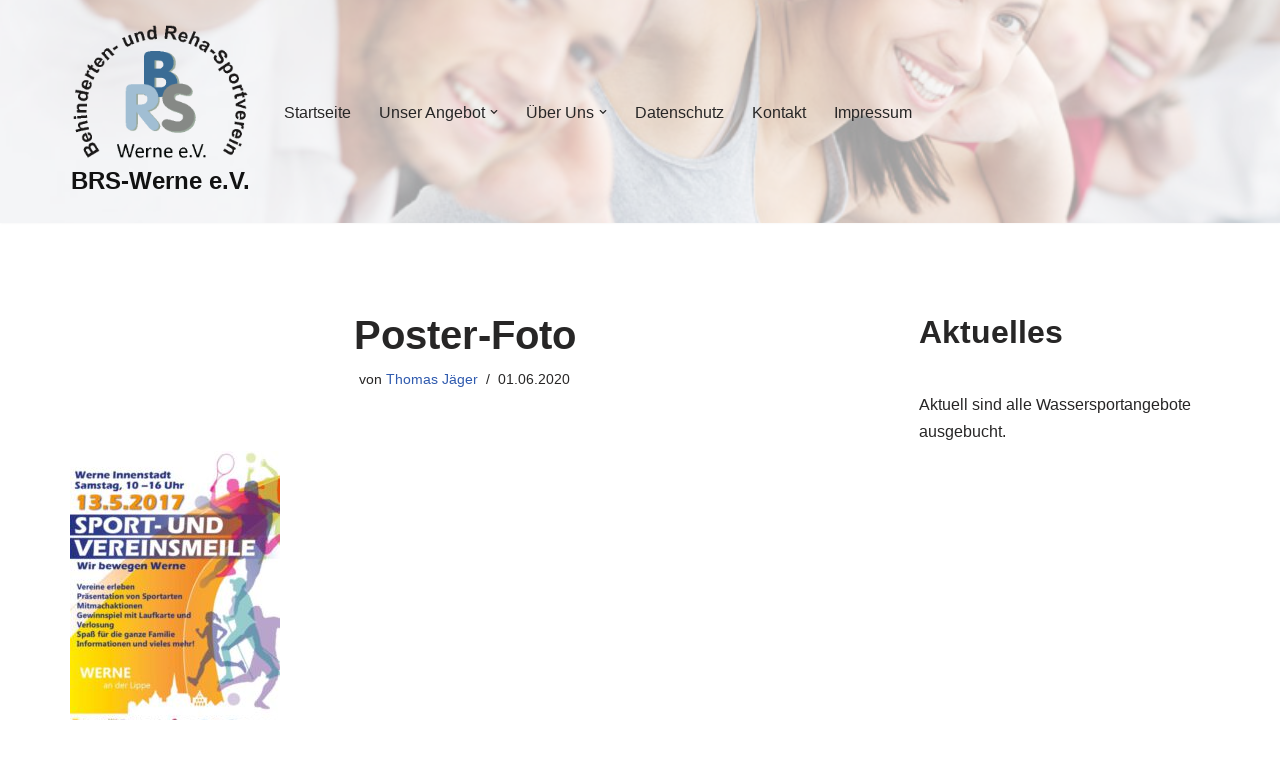

--- FILE ---
content_type: text/html; charset=UTF-8
request_url: https://brs-werne.de/poster-foto/
body_size: 13519
content:
<!DOCTYPE html>
<html dir="ltr" lang="de" prefix="og: https://ogp.me/ns#">

<head>
	
	<meta charset="UTF-8">
	<meta name="viewport" content="width=device-width, initial-scale=1, minimum-scale=1">
	<link rel="profile" href="http://gmpg.org/xfn/11">
		<title>Poster-Foto | BRS-Werne e.V.</title>
	<style>img:is([sizes="auto" i], [sizes^="auto," i]) { contain-intrinsic-size: 3000px 1500px }</style>
	
		<!-- All in One SEO 4.8.5 - aioseo.com -->
	<meta name="robots" content="max-image-preview:large" />
	<meta name="author" content="Thomas Jäger"/>
	<link rel="canonical" href="https://brs-werne.de/poster-foto/" />
	<meta name="generator" content="All in One SEO (AIOSEO) 4.8.5" />
		<meta property="og:locale" content="de_DE" />
		<meta property="og:site_name" content="BRS-Werne e.V. | Behinderten- und Reha-Sportverein Werne" />
		<meta property="og:type" content="article" />
		<meta property="og:title" content="Poster-Foto | BRS-Werne e.V." />
		<meta property="og:url" content="https://brs-werne.de/poster-foto/" />
		<meta property="article:published_time" content="2020-06-01T12:08:08+00:00" />
		<meta property="article:modified_time" content="2020-06-01T12:08:08+00:00" />
		<meta name="twitter:card" content="summary" />
		<meta name="twitter:title" content="Poster-Foto | BRS-Werne e.V." />
		<script type="application/ld+json" class="aioseo-schema">
			{"@context":"https:\/\/schema.org","@graph":[{"@type":"BreadcrumbList","@id":"https:\/\/brs-werne.de\/poster-foto\/#breadcrumblist","itemListElement":[{"@type":"ListItem","@id":"https:\/\/brs-werne.de#listItem","position":1,"name":"Home","item":"https:\/\/brs-werne.de","nextItem":{"@type":"ListItem","@id":"https:\/\/brs-werne.de\/poster-foto\/#listItem","name":"Poster-Foto"}},{"@type":"ListItem","@id":"https:\/\/brs-werne.de\/poster-foto\/#listItem","position":2,"name":"Poster-Foto","previousItem":{"@type":"ListItem","@id":"https:\/\/brs-werne.de#listItem","name":"Home"}}]},{"@type":"ItemPage","@id":"https:\/\/brs-werne.de\/poster-foto\/#itempage","url":"https:\/\/brs-werne.de\/poster-foto\/","name":"Poster-Foto | BRS-Werne e.V.","inLanguage":"de-DE","isPartOf":{"@id":"https:\/\/brs-werne.de\/#website"},"breadcrumb":{"@id":"https:\/\/brs-werne.de\/poster-foto\/#breadcrumblist"},"author":{"@id":"https:\/\/brs-werne.de\/author\/thomas\/#author"},"creator":{"@id":"https:\/\/brs-werne.de\/author\/thomas\/#author"},"datePublished":"2020-06-01T12:08:08+02:00","dateModified":"2020-06-01T12:08:08+02:00"},{"@type":"Organization","@id":"https:\/\/brs-werne.de\/#organization","name":"BRS-Werne e.V.","description":"Behinderten- und Reha-Sportverein Werne","url":"https:\/\/brs-werne.de\/"},{"@type":"Person","@id":"https:\/\/brs-werne.de\/author\/thomas\/#author","url":"https:\/\/brs-werne.de\/author\/thomas\/","name":"Thomas J\u00e4ger","image":{"@type":"ImageObject","@id":"https:\/\/brs-werne.de\/poster-foto\/#authorImage","url":"https:\/\/secure.gravatar.com\/avatar\/1ba9cc71c317fef7feb9652c32f27a10?s=96&d=mm&r=g","width":96,"height":96,"caption":"Thomas J\u00e4ger"}},{"@type":"WebSite","@id":"https:\/\/brs-werne.de\/#website","url":"https:\/\/brs-werne.de\/","name":"BRS-Werne e.V.","description":"Behinderten- und Reha-Sportverein Werne","inLanguage":"de-DE","publisher":{"@id":"https:\/\/brs-werne.de\/#organization"}}]}
		</script>
		<!-- All in One SEO -->

<link rel='dns-prefetch' href='//stats.wp.com' />
<link rel="alternate" type="application/rss+xml" title="BRS-Werne e.V. &raquo; Feed" href="https://brs-werne.de/feed/" />
<script>
window._wpemojiSettings = {"baseUrl":"https:\/\/s.w.org\/images\/core\/emoji\/15.0.3\/72x72\/","ext":".png","svgUrl":"https:\/\/s.w.org\/images\/core\/emoji\/15.0.3\/svg\/","svgExt":".svg","source":{"concatemoji":"https:\/\/brs-werne.de\/wp-includes\/js\/wp-emoji-release.min.js?ver=6.7.4"}};
/*! This file is auto-generated */
!function(i,n){var o,s,e;function c(e){try{var t={supportTests:e,timestamp:(new Date).valueOf()};sessionStorage.setItem(o,JSON.stringify(t))}catch(e){}}function p(e,t,n){e.clearRect(0,0,e.canvas.width,e.canvas.height),e.fillText(t,0,0);var t=new Uint32Array(e.getImageData(0,0,e.canvas.width,e.canvas.height).data),r=(e.clearRect(0,0,e.canvas.width,e.canvas.height),e.fillText(n,0,0),new Uint32Array(e.getImageData(0,0,e.canvas.width,e.canvas.height).data));return t.every(function(e,t){return e===r[t]})}function u(e,t,n){switch(t){case"flag":return n(e,"\ud83c\udff3\ufe0f\u200d\u26a7\ufe0f","\ud83c\udff3\ufe0f\u200b\u26a7\ufe0f")?!1:!n(e,"\ud83c\uddfa\ud83c\uddf3","\ud83c\uddfa\u200b\ud83c\uddf3")&&!n(e,"\ud83c\udff4\udb40\udc67\udb40\udc62\udb40\udc65\udb40\udc6e\udb40\udc67\udb40\udc7f","\ud83c\udff4\u200b\udb40\udc67\u200b\udb40\udc62\u200b\udb40\udc65\u200b\udb40\udc6e\u200b\udb40\udc67\u200b\udb40\udc7f");case"emoji":return!n(e,"\ud83d\udc26\u200d\u2b1b","\ud83d\udc26\u200b\u2b1b")}return!1}function f(e,t,n){var r="undefined"!=typeof WorkerGlobalScope&&self instanceof WorkerGlobalScope?new OffscreenCanvas(300,150):i.createElement("canvas"),a=r.getContext("2d",{willReadFrequently:!0}),o=(a.textBaseline="top",a.font="600 32px Arial",{});return e.forEach(function(e){o[e]=t(a,e,n)}),o}function t(e){var t=i.createElement("script");t.src=e,t.defer=!0,i.head.appendChild(t)}"undefined"!=typeof Promise&&(o="wpEmojiSettingsSupports",s=["flag","emoji"],n.supports={everything:!0,everythingExceptFlag:!0},e=new Promise(function(e){i.addEventListener("DOMContentLoaded",e,{once:!0})}),new Promise(function(t){var n=function(){try{var e=JSON.parse(sessionStorage.getItem(o));if("object"==typeof e&&"number"==typeof e.timestamp&&(new Date).valueOf()<e.timestamp+604800&&"object"==typeof e.supportTests)return e.supportTests}catch(e){}return null}();if(!n){if("undefined"!=typeof Worker&&"undefined"!=typeof OffscreenCanvas&&"undefined"!=typeof URL&&URL.createObjectURL&&"undefined"!=typeof Blob)try{var e="postMessage("+f.toString()+"("+[JSON.stringify(s),u.toString(),p.toString()].join(",")+"));",r=new Blob([e],{type:"text/javascript"}),a=new Worker(URL.createObjectURL(r),{name:"wpTestEmojiSupports"});return void(a.onmessage=function(e){c(n=e.data),a.terminate(),t(n)})}catch(e){}c(n=f(s,u,p))}t(n)}).then(function(e){for(var t in e)n.supports[t]=e[t],n.supports.everything=n.supports.everything&&n.supports[t],"flag"!==t&&(n.supports.everythingExceptFlag=n.supports.everythingExceptFlag&&n.supports[t]);n.supports.everythingExceptFlag=n.supports.everythingExceptFlag&&!n.supports.flag,n.DOMReady=!1,n.readyCallback=function(){n.DOMReady=!0}}).then(function(){return e}).then(function(){var e;n.supports.everything||(n.readyCallback(),(e=n.source||{}).concatemoji?t(e.concatemoji):e.wpemoji&&e.twemoji&&(t(e.twemoji),t(e.wpemoji)))}))}((window,document),window._wpemojiSettings);
</script>
<style id='wp-emoji-styles-inline-css'>

	img.wp-smiley, img.emoji {
		display: inline !important;
		border: none !important;
		box-shadow: none !important;
		height: 1em !important;
		width: 1em !important;
		margin: 0 0.07em !important;
		vertical-align: -0.1em !important;
		background: none !important;
		padding: 0 !important;
	}
</style>
<link rel='stylesheet' id='wp-block-library-css' href='https://brs-werne.de/wp-includes/css/dist/block-library/style.min.css?ver=6.7.4' media='all' />
<link rel='stylesheet' id='mediaelement-css' href='https://brs-werne.de/wp-includes/js/mediaelement/mediaelementplayer-legacy.min.css?ver=4.2.17' media='all' />
<link rel='stylesheet' id='wp-mediaelement-css' href='https://brs-werne.de/wp-includes/js/mediaelement/wp-mediaelement.min.css?ver=6.7.4' media='all' />
<style id='jetpack-sharing-buttons-style-inline-css'>
.jetpack-sharing-buttons__services-list{display:flex;flex-direction:row;flex-wrap:wrap;gap:0;list-style-type:none;margin:5px;padding:0}.jetpack-sharing-buttons__services-list.has-small-icon-size{font-size:12px}.jetpack-sharing-buttons__services-list.has-normal-icon-size{font-size:16px}.jetpack-sharing-buttons__services-list.has-large-icon-size{font-size:24px}.jetpack-sharing-buttons__services-list.has-huge-icon-size{font-size:36px}@media print{.jetpack-sharing-buttons__services-list{display:none!important}}.editor-styles-wrapper .wp-block-jetpack-sharing-buttons{gap:0;padding-inline-start:0}ul.jetpack-sharing-buttons__services-list.has-background{padding:1.25em 2.375em}
</style>
<style id='classic-theme-styles-inline-css'>
/*! This file is auto-generated */
.wp-block-button__link{color:#fff;background-color:#32373c;border-radius:9999px;box-shadow:none;text-decoration:none;padding:calc(.667em + 2px) calc(1.333em + 2px);font-size:1.125em}.wp-block-file__button{background:#32373c;color:#fff;text-decoration:none}
</style>
<style id='global-styles-inline-css'>
:root{--wp--preset--aspect-ratio--square: 1;--wp--preset--aspect-ratio--4-3: 4/3;--wp--preset--aspect-ratio--3-4: 3/4;--wp--preset--aspect-ratio--3-2: 3/2;--wp--preset--aspect-ratio--2-3: 2/3;--wp--preset--aspect-ratio--16-9: 16/9;--wp--preset--aspect-ratio--9-16: 9/16;--wp--preset--color--black: #000000;--wp--preset--color--cyan-bluish-gray: #abb8c3;--wp--preset--color--white: #ffffff;--wp--preset--color--pale-pink: #f78da7;--wp--preset--color--vivid-red: #cf2e2e;--wp--preset--color--luminous-vivid-orange: #ff6900;--wp--preset--color--luminous-vivid-amber: #fcb900;--wp--preset--color--light-green-cyan: #7bdcb5;--wp--preset--color--vivid-green-cyan: #00d084;--wp--preset--color--pale-cyan-blue: #8ed1fc;--wp--preset--color--vivid-cyan-blue: #0693e3;--wp--preset--color--vivid-purple: #9b51e0;--wp--preset--color--neve-link-color: var(--nv-primary-accent);--wp--preset--color--neve-link-hover-color: var(--nv-secondary-accent);--wp--preset--color--nv-site-bg: var(--nv-site-bg);--wp--preset--color--nv-light-bg: var(--nv-light-bg);--wp--preset--color--nv-dark-bg: var(--nv-dark-bg);--wp--preset--color--neve-text-color: var(--nv-text-color);--wp--preset--color--nv-text-dark-bg: var(--nv-text-dark-bg);--wp--preset--color--nv-c-1: var(--nv-c-1);--wp--preset--color--nv-c-2: var(--nv-c-2);--wp--preset--gradient--vivid-cyan-blue-to-vivid-purple: linear-gradient(135deg,rgba(6,147,227,1) 0%,rgb(155,81,224) 100%);--wp--preset--gradient--light-green-cyan-to-vivid-green-cyan: linear-gradient(135deg,rgb(122,220,180) 0%,rgb(0,208,130) 100%);--wp--preset--gradient--luminous-vivid-amber-to-luminous-vivid-orange: linear-gradient(135deg,rgba(252,185,0,1) 0%,rgba(255,105,0,1) 100%);--wp--preset--gradient--luminous-vivid-orange-to-vivid-red: linear-gradient(135deg,rgba(255,105,0,1) 0%,rgb(207,46,46) 100%);--wp--preset--gradient--very-light-gray-to-cyan-bluish-gray: linear-gradient(135deg,rgb(238,238,238) 0%,rgb(169,184,195) 100%);--wp--preset--gradient--cool-to-warm-spectrum: linear-gradient(135deg,rgb(74,234,220) 0%,rgb(151,120,209) 20%,rgb(207,42,186) 40%,rgb(238,44,130) 60%,rgb(251,105,98) 80%,rgb(254,248,76) 100%);--wp--preset--gradient--blush-light-purple: linear-gradient(135deg,rgb(255,206,236) 0%,rgb(152,150,240) 100%);--wp--preset--gradient--blush-bordeaux: linear-gradient(135deg,rgb(254,205,165) 0%,rgb(254,45,45) 50%,rgb(107,0,62) 100%);--wp--preset--gradient--luminous-dusk: linear-gradient(135deg,rgb(255,203,112) 0%,rgb(199,81,192) 50%,rgb(65,88,208) 100%);--wp--preset--gradient--pale-ocean: linear-gradient(135deg,rgb(255,245,203) 0%,rgb(182,227,212) 50%,rgb(51,167,181) 100%);--wp--preset--gradient--electric-grass: linear-gradient(135deg,rgb(202,248,128) 0%,rgb(113,206,126) 100%);--wp--preset--gradient--midnight: linear-gradient(135deg,rgb(2,3,129) 0%,rgb(40,116,252) 100%);--wp--preset--font-size--small: 13px;--wp--preset--font-size--medium: 20px;--wp--preset--font-size--large: 36px;--wp--preset--font-size--x-large: 42px;--wp--preset--spacing--20: 0.44rem;--wp--preset--spacing--30: 0.67rem;--wp--preset--spacing--40: 1rem;--wp--preset--spacing--50: 1.5rem;--wp--preset--spacing--60: 2.25rem;--wp--preset--spacing--70: 3.38rem;--wp--preset--spacing--80: 5.06rem;--wp--preset--shadow--natural: 6px 6px 9px rgba(0, 0, 0, 0.2);--wp--preset--shadow--deep: 12px 12px 50px rgba(0, 0, 0, 0.4);--wp--preset--shadow--sharp: 6px 6px 0px rgba(0, 0, 0, 0.2);--wp--preset--shadow--outlined: 6px 6px 0px -3px rgba(255, 255, 255, 1), 6px 6px rgba(0, 0, 0, 1);--wp--preset--shadow--crisp: 6px 6px 0px rgba(0, 0, 0, 1);}:where(.is-layout-flex){gap: 0.5em;}:where(.is-layout-grid){gap: 0.5em;}body .is-layout-flex{display: flex;}.is-layout-flex{flex-wrap: wrap;align-items: center;}.is-layout-flex > :is(*, div){margin: 0;}body .is-layout-grid{display: grid;}.is-layout-grid > :is(*, div){margin: 0;}:where(.wp-block-columns.is-layout-flex){gap: 2em;}:where(.wp-block-columns.is-layout-grid){gap: 2em;}:where(.wp-block-post-template.is-layout-flex){gap: 1.25em;}:where(.wp-block-post-template.is-layout-grid){gap: 1.25em;}.has-black-color{color: var(--wp--preset--color--black) !important;}.has-cyan-bluish-gray-color{color: var(--wp--preset--color--cyan-bluish-gray) !important;}.has-white-color{color: var(--wp--preset--color--white) !important;}.has-pale-pink-color{color: var(--wp--preset--color--pale-pink) !important;}.has-vivid-red-color{color: var(--wp--preset--color--vivid-red) !important;}.has-luminous-vivid-orange-color{color: var(--wp--preset--color--luminous-vivid-orange) !important;}.has-luminous-vivid-amber-color{color: var(--wp--preset--color--luminous-vivid-amber) !important;}.has-light-green-cyan-color{color: var(--wp--preset--color--light-green-cyan) !important;}.has-vivid-green-cyan-color{color: var(--wp--preset--color--vivid-green-cyan) !important;}.has-pale-cyan-blue-color{color: var(--wp--preset--color--pale-cyan-blue) !important;}.has-vivid-cyan-blue-color{color: var(--wp--preset--color--vivid-cyan-blue) !important;}.has-vivid-purple-color{color: var(--wp--preset--color--vivid-purple) !important;}.has-neve-link-color-color{color: var(--wp--preset--color--neve-link-color) !important;}.has-neve-link-hover-color-color{color: var(--wp--preset--color--neve-link-hover-color) !important;}.has-nv-site-bg-color{color: var(--wp--preset--color--nv-site-bg) !important;}.has-nv-light-bg-color{color: var(--wp--preset--color--nv-light-bg) !important;}.has-nv-dark-bg-color{color: var(--wp--preset--color--nv-dark-bg) !important;}.has-neve-text-color-color{color: var(--wp--preset--color--neve-text-color) !important;}.has-nv-text-dark-bg-color{color: var(--wp--preset--color--nv-text-dark-bg) !important;}.has-nv-c-1-color{color: var(--wp--preset--color--nv-c-1) !important;}.has-nv-c-2-color{color: var(--wp--preset--color--nv-c-2) !important;}.has-black-background-color{background-color: var(--wp--preset--color--black) !important;}.has-cyan-bluish-gray-background-color{background-color: var(--wp--preset--color--cyan-bluish-gray) !important;}.has-white-background-color{background-color: var(--wp--preset--color--white) !important;}.has-pale-pink-background-color{background-color: var(--wp--preset--color--pale-pink) !important;}.has-vivid-red-background-color{background-color: var(--wp--preset--color--vivid-red) !important;}.has-luminous-vivid-orange-background-color{background-color: var(--wp--preset--color--luminous-vivid-orange) !important;}.has-luminous-vivid-amber-background-color{background-color: var(--wp--preset--color--luminous-vivid-amber) !important;}.has-light-green-cyan-background-color{background-color: var(--wp--preset--color--light-green-cyan) !important;}.has-vivid-green-cyan-background-color{background-color: var(--wp--preset--color--vivid-green-cyan) !important;}.has-pale-cyan-blue-background-color{background-color: var(--wp--preset--color--pale-cyan-blue) !important;}.has-vivid-cyan-blue-background-color{background-color: var(--wp--preset--color--vivid-cyan-blue) !important;}.has-vivid-purple-background-color{background-color: var(--wp--preset--color--vivid-purple) !important;}.has-neve-link-color-background-color{background-color: var(--wp--preset--color--neve-link-color) !important;}.has-neve-link-hover-color-background-color{background-color: var(--wp--preset--color--neve-link-hover-color) !important;}.has-nv-site-bg-background-color{background-color: var(--wp--preset--color--nv-site-bg) !important;}.has-nv-light-bg-background-color{background-color: var(--wp--preset--color--nv-light-bg) !important;}.has-nv-dark-bg-background-color{background-color: var(--wp--preset--color--nv-dark-bg) !important;}.has-neve-text-color-background-color{background-color: var(--wp--preset--color--neve-text-color) !important;}.has-nv-text-dark-bg-background-color{background-color: var(--wp--preset--color--nv-text-dark-bg) !important;}.has-nv-c-1-background-color{background-color: var(--wp--preset--color--nv-c-1) !important;}.has-nv-c-2-background-color{background-color: var(--wp--preset--color--nv-c-2) !important;}.has-black-border-color{border-color: var(--wp--preset--color--black) !important;}.has-cyan-bluish-gray-border-color{border-color: var(--wp--preset--color--cyan-bluish-gray) !important;}.has-white-border-color{border-color: var(--wp--preset--color--white) !important;}.has-pale-pink-border-color{border-color: var(--wp--preset--color--pale-pink) !important;}.has-vivid-red-border-color{border-color: var(--wp--preset--color--vivid-red) !important;}.has-luminous-vivid-orange-border-color{border-color: var(--wp--preset--color--luminous-vivid-orange) !important;}.has-luminous-vivid-amber-border-color{border-color: var(--wp--preset--color--luminous-vivid-amber) !important;}.has-light-green-cyan-border-color{border-color: var(--wp--preset--color--light-green-cyan) !important;}.has-vivid-green-cyan-border-color{border-color: var(--wp--preset--color--vivid-green-cyan) !important;}.has-pale-cyan-blue-border-color{border-color: var(--wp--preset--color--pale-cyan-blue) !important;}.has-vivid-cyan-blue-border-color{border-color: var(--wp--preset--color--vivid-cyan-blue) !important;}.has-vivid-purple-border-color{border-color: var(--wp--preset--color--vivid-purple) !important;}.has-neve-link-color-border-color{border-color: var(--wp--preset--color--neve-link-color) !important;}.has-neve-link-hover-color-border-color{border-color: var(--wp--preset--color--neve-link-hover-color) !important;}.has-nv-site-bg-border-color{border-color: var(--wp--preset--color--nv-site-bg) !important;}.has-nv-light-bg-border-color{border-color: var(--wp--preset--color--nv-light-bg) !important;}.has-nv-dark-bg-border-color{border-color: var(--wp--preset--color--nv-dark-bg) !important;}.has-neve-text-color-border-color{border-color: var(--wp--preset--color--neve-text-color) !important;}.has-nv-text-dark-bg-border-color{border-color: var(--wp--preset--color--nv-text-dark-bg) !important;}.has-nv-c-1-border-color{border-color: var(--wp--preset--color--nv-c-1) !important;}.has-nv-c-2-border-color{border-color: var(--wp--preset--color--nv-c-2) !important;}.has-vivid-cyan-blue-to-vivid-purple-gradient-background{background: var(--wp--preset--gradient--vivid-cyan-blue-to-vivid-purple) !important;}.has-light-green-cyan-to-vivid-green-cyan-gradient-background{background: var(--wp--preset--gradient--light-green-cyan-to-vivid-green-cyan) !important;}.has-luminous-vivid-amber-to-luminous-vivid-orange-gradient-background{background: var(--wp--preset--gradient--luminous-vivid-amber-to-luminous-vivid-orange) !important;}.has-luminous-vivid-orange-to-vivid-red-gradient-background{background: var(--wp--preset--gradient--luminous-vivid-orange-to-vivid-red) !important;}.has-very-light-gray-to-cyan-bluish-gray-gradient-background{background: var(--wp--preset--gradient--very-light-gray-to-cyan-bluish-gray) !important;}.has-cool-to-warm-spectrum-gradient-background{background: var(--wp--preset--gradient--cool-to-warm-spectrum) !important;}.has-blush-light-purple-gradient-background{background: var(--wp--preset--gradient--blush-light-purple) !important;}.has-blush-bordeaux-gradient-background{background: var(--wp--preset--gradient--blush-bordeaux) !important;}.has-luminous-dusk-gradient-background{background: var(--wp--preset--gradient--luminous-dusk) !important;}.has-pale-ocean-gradient-background{background: var(--wp--preset--gradient--pale-ocean) !important;}.has-electric-grass-gradient-background{background: var(--wp--preset--gradient--electric-grass) !important;}.has-midnight-gradient-background{background: var(--wp--preset--gradient--midnight) !important;}.has-small-font-size{font-size: var(--wp--preset--font-size--small) !important;}.has-medium-font-size{font-size: var(--wp--preset--font-size--medium) !important;}.has-large-font-size{font-size: var(--wp--preset--font-size--large) !important;}.has-x-large-font-size{font-size: var(--wp--preset--font-size--x-large) !important;}
:where(.wp-block-post-template.is-layout-flex){gap: 1.25em;}:where(.wp-block-post-template.is-layout-grid){gap: 1.25em;}
:where(.wp-block-columns.is-layout-flex){gap: 2em;}:where(.wp-block-columns.is-layout-grid){gap: 2em;}
:root :where(.wp-block-pullquote){font-size: 1.5em;line-height: 1.6;}
</style>
<link rel='stylesheet' id='neve-style-css' href='https://brs-werne.de/wp-content/themes/neve/style-main-new.min.css?ver=4.1.3' media='all' />
<style id='neve-style-inline-css'>
.is-menu-sidebar .header-menu-sidebar { visibility: visible; }.is-menu-sidebar.menu_sidebar_slide_left .header-menu-sidebar { transform: translate3d(0, 0, 0); left: 0; }.is-menu-sidebar.menu_sidebar_slide_right .header-menu-sidebar { transform: translate3d(0, 0, 0); right: 0; }.is-menu-sidebar.menu_sidebar_pull_right .header-menu-sidebar, .is-menu-sidebar.menu_sidebar_pull_left .header-menu-sidebar { transform: translateX(0); }.is-menu-sidebar.menu_sidebar_dropdown .header-menu-sidebar { height: auto; }.is-menu-sidebar.menu_sidebar_dropdown .header-menu-sidebar-inner { max-height: 400px; padding: 20px 0; }.is-menu-sidebar.menu_sidebar_full_canvas .header-menu-sidebar { opacity: 1; }.header-menu-sidebar .menu-item-nav-search:not(.floating) { pointer-events: none; }.header-menu-sidebar .menu-item-nav-search .is-menu-sidebar { pointer-events: unset; }@media screen and (max-width: 960px) { .builder-item.cr .item--inner { --textalign: center; --justify: center; } }
.page .neve-main, .single:not(.single-product) .neve-main{ margin:var(--c-vspace) }
.nv-meta-list li.meta:not(:last-child):after { content:"/" }.nv-meta-list .no-mobile{
			display:none;
		}.nv-meta-list li.last::after{
			content: ""!important;
		}@media (min-width: 769px) {
			.nv-meta-list .no-mobile {
				display: inline-block;
			}
			.nv-meta-list li.last:not(:last-child)::after {
		 		content: "/" !important;
			}
		}
 .hamburger { transition-property: opacity, filter; transition-duration: 0.5s; transition-timing-function: linear; } .hamburger .hamburger-inner, .hamburger .hamburger-inner::before, .hamburger .hamburger-inner::after { background-color: currentColor; } .hamburger-box { width: 15px; height: 12px; display: inline-block; position: relative; } .hamburger-inner { display: block; top: 50%; margin-top: -1px; } .hamburger-inner, .hamburger-inner:before, .hamburger-inner:after { width: 15px; height: 2px; background-color: currentColor; border-radius: 2px; position: absolute; transition-property: transform; transition-duration: 0.5s; transition-timing-function: ease; } .hamburger-inner:before, .hamburger-inner:after { content: ""; display: block; } .hamburger-inner:before { top: -5px; } .hamburger-inner:after { bottom: -5px; } .hamburger--dots .hamburger-inner { left: 5px; } .hamburger--dots .hamburger-inner, .hamburger--dots .hamburger-inner:before, .hamburger--dots .hamburger-inner:after { width: 3px; height: 3px; border-radius: 100%; } .hamburger--dots .hamburger-inner:before, .hamburger--dots .hamburger-inner:after { transition: bottom 0.08s 0s ease-out, top 0.08s 0s ease-out, opacity 0s linear; } .is-active .hamburger--dots .hamburger-inner, .hamburger--dots.is-active .hamburger-inner { left: inherit; } .is-active .hamburger--dots .hamburger-inner, .hamburger--dots.is-active .hamburger-inner, .is-active .hamburger--dots .hamburger-inner:before, .hamburger--dots.is-active .hamburger-inner:before, .is-active .hamburger--dots .hamburger-inner:after, .hamburger--dots.is-active .hamburger-inner:after { width: 15px; border-radius: 0; height: 2px; } .is-active .hamburger--dots .hamburger-inner:before, .hamburger--dots.is-active .hamburger-inner:before, .is-active .hamburger--dots .hamburger-inner:after, .hamburger--dots.is-active .hamburger-inner:after { opacity: 0; transition: bottom 0.08s ease-out, top 0.08s ease-out, opacity 0s 0.08s linear; } .is-active .hamburger--dots .hamburger-inner:before, .hamburger--dots.is-active .hamburger-inner:before { top: 0; } .is-active .hamburger--dots .hamburger-inner:after, .hamburger--dots.is-active .hamburger-inner:after { bottom: 0; }
 :root{ --container: 748px;--postwidth:100%; --primarybtnbg: var(--nv-primary-accent); --primarybtnhoverbg: var(--nv-primary-accent); --primarybtncolor: #fff; --secondarybtncolor: var(--nv-primary-accent); --primarybtnhovercolor: #fff; --secondarybtnhovercolor: var(--nv-primary-accent);--primarybtnborderradius:3px;--secondarybtnborderradius:3px;--secondarybtnborderwidth:3px;--btnpadding:13px 15px;--primarybtnpadding:13px 15px;--secondarybtnpadding:calc(13px - 3px) calc(15px - 3px); --bodyfontfamily: Arial,Helvetica,sans-serif; --bodyfontsize: 15px; --bodylineheight: 1.6; --bodyletterspacing: 0px; --bodyfontweight: 400; --h1fontsize: 36px; --h1fontweight: 700; --h1lineheight: 1.2; --h1letterspacing: 0px; --h1texttransform: none; --h2fontsize: 28px; --h2fontweight: 700; --h2lineheight: 1.3; --h2letterspacing: 0px; --h2texttransform: none; --h3fontsize: 24px; --h3fontweight: 700; --h3lineheight: 1.4; --h3letterspacing: 0px; --h3texttransform: none; --h4fontsize: 20px; --h4fontweight: 700; --h4lineheight: 1.6; --h4letterspacing: 0px; --h4texttransform: none; --h5fontsize: 16px; --h5fontweight: 700; --h5lineheight: 1.6; --h5letterspacing: 0px; --h5texttransform: none; --h6fontsize: 14px; --h6fontweight: 700; --h6lineheight: 1.6; --h6letterspacing: 0px; --h6texttransform: none;--formfieldborderwidth:2px;--formfieldborderradius:3px; --formfieldbgcolor: var(--nv-site-bg); --formfieldbordercolor: #dddddd; --formfieldcolor: var(--nv-text-color);--formfieldpadding:10px 12px; } .nv-index-posts{ --borderradius:0px; } .single-post-container .alignfull > [class*="__inner-container"], .single-post-container .alignwide > [class*="__inner-container"]{ max-width:718px } .nv-meta-list{ --avatarsize: 20px; } .single .nv-meta-list{ --avatarsize: 20px; } .nv-is-boxed.nv-comments-wrap{ --padding:20px; } .nv-is-boxed.comment-respond{ --padding:20px; } .single:not(.single-product), .page{ --c-vspace:0 0 0 0;; } .global-styled{ --bgcolor: var(--nv-site-bg); } .header-top{ --rowbwidth:0px; --rowbcolor: var(--nv-secondary-accent); --color: var(--nv-text-color); --overlaycolor: var(--nv-site-bg);--bgimage:url("https://brs-werne.de/wp-content/uploads/2020/06/rehasport.jpg");--bgposition:50% 50%;;--bgoverlayopacity:0.62; } .header-main{ --rowbcolor: var(--nv-light-bg); --color: var(--nv-text-color);--bgimage:none;--bgposition:47% 45%;;--bgoverlayopacity:1; } .header-bottom{ --rowbcolor: var(--nv-light-bg); --color: var(--nv-text-color); --bgcolor: var(--nv-site-bg); } .header-menu-sidebar-bg{ --justify: flex-start; --textalign: left;--flexg: 1;--wrapdropdownwidth: auto; --color: var(--nv-text-color); --bgcolor: var(--nv-site-bg); } .header-menu-sidebar{ width: 360px; } .builder-item--logo{ --maxwidth: 30px; --color: var(--nv-dark-bg); --fs: 24px;--padding:10px 0;--margin:0; --textalign: left;--justify: flex-start; } .builder-item--nav-icon,.header-menu-sidebar .close-sidebar-panel .navbar-toggle{ --borderradius:0;--borderwidth:0; } .builder-item--nav-icon{ --label-margin:0 5px 0 0;;--padding:10px 15px;--margin:0; } .builder-item--primary-menu{ --hovercolor: var(--nv-secondary-accent); --hovertextcolor: var(--nv-text-color); --activecolor: var(--nv-primary-accent); --spacing: 20px; --height: 25px;--padding:0;--margin:0; --fontsize: 1em; --lineheight: 1.6; --letterspacing: 0px; --fontweight: 500; --texttransform: none; --iconsize: 1em; } .hfg-is-group.has-primary-menu .inherit-ff{ --inheritedfw: 500; } .footer-top-inner .row{ grid-template-columns:1fr 1fr 1fr; --valign: flex-start; } .footer-top{ --rowbcolor: var(--nv-light-bg); --color: var(--nv-text-color); --bgcolor: var(--nv-site-bg); } .footer-main-inner .row{ grid-template-columns:1fr 1fr 1fr; --valign: flex-start; } .footer-main{ --rowbcolor: var(--nv-light-bg); --color: var(--nv-text-color); --bgcolor: var(--nv-site-bg); } .footer-bottom-inner .row{ grid-template-columns:1fr 1fr 1fr; --valign: flex-start; } .footer-bottom{ --rowbcolor: var(--nv-light-bg); --color: var(--nv-text-dark-bg); --bgcolor: var(--nv-secondary-accent); } @media(min-width: 576px){ :root{ --container: 992px;--postwidth:50%;--btnpadding:13px 15px;--primarybtnpadding:13px 15px;--secondarybtnpadding:calc(13px - 3px) calc(15px - 3px); --bodyfontsize: 16px; --bodylineheight: 1.6; --bodyletterspacing: 0px; --h1fontsize: 38px; --h1lineheight: 1.2; --h1letterspacing: 0px; --h2fontsize: 30px; --h2lineheight: 1.2; --h2letterspacing: 0px; --h3fontsize: 26px; --h3lineheight: 1.4; --h3letterspacing: 0px; --h4fontsize: 22px; --h4lineheight: 1.5; --h4letterspacing: 0px; --h5fontsize: 18px; --h5lineheight: 1.6; --h5letterspacing: 0px; --h6fontsize: 14px; --h6lineheight: 1.6; --h6letterspacing: 0px; } .single-post-container .alignfull > [class*="__inner-container"], .single-post-container .alignwide > [class*="__inner-container"]{ max-width:962px } .nv-meta-list{ --avatarsize: 20px; } .single .nv-meta-list{ --avatarsize: 20px; } .nv-is-boxed.nv-comments-wrap{ --padding:30px; } .nv-is-boxed.comment-respond{ --padding:30px; } .single:not(.single-product), .page{ --c-vspace:0 0 0 0;; } .header-top{ --rowbwidth:0px; } .header-menu-sidebar-bg{ --justify: flex-start; --textalign: left;--flexg: 1;--wrapdropdownwidth: auto; } .header-menu-sidebar{ width: 360px; } .builder-item--logo{ --maxwidth: 120px; --fs: 24px;--padding:10px 0;--margin:0; --textalign: left;--justify: flex-start; } .builder-item--nav-icon{ --label-margin:0 5px 0 0;;--padding:10px 15px;--margin:0; } .builder-item--primary-menu{ --spacing: 20px; --height: 25px;--padding:0;--margin:0; --fontsize: 1em; --lineheight: 1.6; --letterspacing: 0px; --iconsize: 1em; } }@media(min-width: 960px){ :root{ --container: 1170px;--postwidth:100%;--btnpadding:13px 15px;--primarybtnpadding:13px 15px;--secondarybtnpadding:calc(13px - 3px) calc(15px - 3px); --bodyfontsize: 16px; --bodylineheight: 1.7; --bodyletterspacing: 0px; --h1fontsize: 40px; --h1lineheight: 1.1; --h1letterspacing: 0px; --h2fontsize: 32px; --h2lineheight: 1.2; --h2letterspacing: 0px; --h3fontsize: 28px; --h3lineheight: 1.4; --h3letterspacing: 0px; --h4fontsize: 24px; --h4lineheight: 1.5; --h4letterspacing: 0px; --h5fontsize: 20px; --h5lineheight: 1.6; --h5letterspacing: 0px; --h6fontsize: 16px; --h6lineheight: 1.6; --h6letterspacing: 0px; } body:not(.single):not(.archive):not(.blog):not(.search):not(.error404) .neve-main > .container .col, body.post-type-archive-course .neve-main > .container .col, body.post-type-archive-llms_membership .neve-main > .container .col{ max-width: 74%; } body:not(.single):not(.archive):not(.blog):not(.search):not(.error404) .nv-sidebar-wrap, body.post-type-archive-course .nv-sidebar-wrap, body.post-type-archive-llms_membership .nv-sidebar-wrap{ max-width: 26%; } .neve-main > .archive-container .nv-index-posts.col{ max-width: 70%; } .neve-main > .archive-container .nv-sidebar-wrap{ max-width: 30%; } .neve-main > .single-post-container .nv-single-post-wrap.col{ max-width: 70%; } .single-post-container .alignfull > [class*="__inner-container"], .single-post-container .alignwide > [class*="__inner-container"]{ max-width:789px } .container-fluid.single-post-container .alignfull > [class*="__inner-container"], .container-fluid.single-post-container .alignwide > [class*="__inner-container"]{ max-width:calc(70% + 15px) } .neve-main > .single-post-container .nv-sidebar-wrap{ max-width: 30%; } .nv-meta-list{ --avatarsize: 20px; } .single .nv-meta-list{ --avatarsize: 20px; } .nv-is-boxed.nv-comments-wrap{ --padding:40px; } .nv-is-boxed.comment-respond{ --padding:40px; } .single:not(.single-product), .page{ --c-vspace:30px 0 30px 0;; } .header-top{ --height:223px;--rowbwidth:0px; } .header-menu-sidebar-bg{ --justify: flex-start; --textalign: left;--flexg: 1;--wrapdropdownwidth: auto; } .header-menu-sidebar{ width: 360px; } .builder-item--logo{ --maxwidth: 180px; --fs: 24px;--padding:10px 0;--margin:0; --textalign: center;--justify: center; } .builder-item--nav-icon{ --label-margin:0 5px 0 0;;--padding:10px 15px;--margin:0; } .builder-item--primary-menu{ --spacing: 20px; --height: 25px;--padding:0;--margin:0; --fontsize: 1em; --lineheight: 1.6; --letterspacing: 0px; --iconsize: 1em; } }:root{--nv-primary-accent:#2f5aae;--nv-secondary-accent:#1eb1ed;--nv-site-bg:#ffffff;--nv-light-bg:#f4f5f7;--nv-dark-bg:#121212;--nv-text-color:#272626;--nv-text-dark-bg:#ffffff;--nv-c-1:#9463ae;--nv-c-2:#be574b;--nv-fallback-ff:Arial, Helvetica, sans-serif;}
</style>
<link rel='stylesheet' id='slb_core-css' href='https://brs-werne.de/wp-content/plugins/simple-lightbox/client/css/app.css?ver=2.9.4' media='all' />
<link rel="https://api.w.org/" href="https://brs-werne.de/wp-json/" /><link rel="alternate" title="JSON" type="application/json" href="https://brs-werne.de/wp-json/wp/v2/media/2308" /><link rel="EditURI" type="application/rsd+xml" title="RSD" href="https://brs-werne.de/xmlrpc.php?rsd" />
<meta name="generator" content="WordPress 6.7.4" />
<link rel='shortlink' href='https://brs-werne.de/?p=2308' />
<link rel="alternate" title="oEmbed (JSON)" type="application/json+oembed" href="https://brs-werne.de/wp-json/oembed/1.0/embed?url=https%3A%2F%2Fbrs-werne.de%2Fposter-foto%2F" />
<link rel="alternate" title="oEmbed (XML)" type="text/xml+oembed" href="https://brs-werne.de/wp-json/oembed/1.0/embed?url=https%3A%2F%2Fbrs-werne.de%2Fposter-foto%2F&#038;format=xml" />
	<style>img#wpstats{display:none}</style>
		<link rel="icon" href="https://brs-werne.de/wp-content/uploads/2020/06/cropped-cropped-brslogo-1-1-150x150.png" sizes="32x32" />
<link rel="icon" href="https://brs-werne.de/wp-content/uploads/2020/06/cropped-cropped-brslogo-1-1.png" sizes="192x192" />
<link rel="apple-touch-icon" href="https://brs-werne.de/wp-content/uploads/2020/06/cropped-cropped-brslogo-1-1.png" />
<meta name="msapplication-TileImage" content="https://brs-werne.de/wp-content/uploads/2020/06/cropped-cropped-brslogo-1-1.png" />
		<style id="wp-custom-css">
			.listung li {
	list-style-type: "-  ";
}

img.auf-nach-draussen{
    height: 600px;
    width: 100% !important;
    object-fit: cover;
    object-position: 0px -340px;
	@media only screen and (max-width:767px){
			height: 350px;
			object-position: 0px -150px;
	}
}

img.Marke_Qualitaetsbuendis{
    height: 90% !important;
    width: 70% !important;
	@media only screen and (max-width:767px){
	}
}

img.50_jahre_reha{
	width: 70% !important;
	height:80%;
}

div.Mittig{
	text-align:center;
}

img.bogenschiessen{
		height: 600px;
    width: 100% !important;
    object-fit: cover;
    object-position: 0px -180px;
	@media only screen and (max-width:767px){
			height: 350px;
			object-position: 0px -80px;
	}
    
}

img.freude-an-bewegung{
    height: 550px;
    width: 100% !important;
    object-fit: cover;
    object-position: 0px -80px;
	@media only screen and (max-width:767px){
			height: auto;
			object-position: 0px -30px;
	}
}

img.hallengymnastik{
    height: 450px;
    width: 100% !important;
    object-fit: cover;
    object-position: 0px -130px;
	@media only screen and (max-width:767px){
			height: auto;
			object-position: 0px -30px;
	}
}

img.hockergymnastik-yoga{
    height: 350px;
    width: 100% !important;
    object-fit: cover;
    object-position: 0px -130px;
	@media only screen and (max-width:767px){
			height: auto;
			object-position: 0px -50px;
	}
}

img.lungensport{
    height: 650px;
    width: 100% !important;
    object-fit: cover;
    object-position: 0px -360px;
	@media only screen and (max-width:767px){
			height: 400px;
			object-position: 0px -150px;
	}
}

img.mit-dem-hocker-schwungvoll{
    height: 450px;
    width: 100% !important;
    object-fit: cover;
    object-position: 0px -150px;
	@media only screen and (max-width:767px){
			height: auto;
			object-position: 0px -50px;
	}
}

img.mit-koepfchen-bewegen{
    height: 450px;
    width: 100% !important;
    object-fit: cover;
    object-position: 0px -150px;
	@media only screen and (max-width:767px){
			height: auto;
			object-position: 0px -50px;
	}
}

img.nordic-walking{
    height: 450px;
    width: 100% !important;
    object-fit: cover;
    object-position: 0px -200px;
	@media only screen and (max-width:767px){
			height: 250px;
			object-position: 0px -100px;
	}
}

img.rehasport-pilates{
    height: 400px;
    width: 100% !important;
    object-fit: cover;
    object-position: 0px -50px;
	@media only screen and (max-width:767px){
			height: 250px;
			object-position: 0px -0px;
	}
}

img.rehasport-yoga{
    height: 450px;
    width: 100% !important;
    object-fit: cover;
    object-position: 0px -170px;
	@media only screen and (max-width:767px){
			height: auto;
			object-position: 0px -50px;
	}
}

img.stuhlgymnastik{
    height: 450px;
    width: 100% !important;
    object-fit: cover;
    object-position: 0px -100px;
	@media only screen and (max-width:767px){
			height: auto;
			object-position: 0px -0px;
	}
}

img.aqua{
    height: 450px;
    width: 100% !important;
    object-fit: cover;
    object-position: 0px -150px;
	@media only screen and (max-width:767px){
			height: auto;
			object-position: 0px -50px;
	}
}

img.pruefsiegel{
    height: 242px;
    width: 211px;
    object-fit: fill;
    /*object-position: 0px -150px;*/
}

img.dosb{
    height: 242px;
    width: 211px;
    object-fit: fill;
    /*object-position: 0px -150px;*/
}		</style>
		
	</head>

<body  class="attachment attachment-template-default single single-attachment postid-2308 attachmentid-2308 attachment-jpeg  nv-blog-grid nv-sidebar-right menu_sidebar_slide_right" id="neve_body"  >
<div class="wrapper">
	
	<header class="header"  >
		<a class="neve-skip-link show-on-focus" href="#content" >
			Zum Inhalt springen		</a>
		<div id="header-grid"  class="hfg_header site-header">
	<div class="header--row header-top hide-on-mobile hide-on-tablet layout-full-contained header--row"
	data-row-id="top" data-show-on="desktop">

	<div
		class="header--row-inner header-top-inner">
		<div class="container">
			<div
				class="row row--wrapper"
				data-section="hfg_header_layout_top" >
				<div class="hfg-slot left"><div class="builder-item desktop-center"><div class="item--inner builder-item--logo"
		data-section="title_tagline"
		data-item-id="logo">
	
<div class="site-logo">
	<a class="brand" href="https://brs-werne.de/" aria-label="BRS-Werne e.V. Behinderten- und Reha-Sportverein Werne" rel="home"><div class="logo-on-top"><img width="492" height="382" src="https://brs-werne.de/wp-content/uploads/2024/04/brslogo-transparent.png" class="neve-site-logo skip-lazy" alt="" data-variant="logo" decoding="async" fetchpriority="high" srcset="https://brs-werne.de/wp-content/uploads/2024/04/brslogo-transparent.png 492w, https://brs-werne.de/wp-content/uploads/2024/04/brslogo-transparent-300x233.png 300w" sizes="(max-width: 492px) 100vw, 492px" /><div class="nv-title-tagline-wrap"><p class="site-title">BRS-Werne e.V.</p></div></div></a></div>
	</div>

</div><div class="builder-item has-nav"><div class="item--inner builder-item--primary-menu has_menu"
		data-section="header_menu_primary"
		data-item-id="primary-menu">
	<div class="nv-nav-wrap">
	<div role="navigation" class="nav-menu-primary style-border-bottom m-style"
			aria-label="Primäres Menü">

		<ul id="nv-primary-navigation-top" class="primary-menu-ul nav-ul menu-desktop"><li id="menu-item-4155" class="menu-item menu-item-type-custom menu-item-object-custom menu-item-home menu-item-4155"><div class="wrap"><a href="http://brs-werne.de/">Startseite</a></div></li>
<li id="menu-item-4154" class="menu-item menu-item-type-custom menu-item-object-custom menu-item-has-children menu-item-4154"><div class="wrap"><a href="#"><span class="menu-item-title-wrap dd-title">Unser Angebot</span></a><div role="button" aria-pressed="false" aria-label="Untermenü öffnen" tabindex="0" class="caret-wrap caret 2" style="margin-left:5px;"><span class="caret"><svg fill="currentColor" aria-label="Dropdown" xmlns="http://www.w3.org/2000/svg" viewBox="0 0 448 512"><path d="M207.029 381.476L12.686 187.132c-9.373-9.373-9.373-24.569 0-33.941l22.667-22.667c9.357-9.357 24.522-9.375 33.901-.04L224 284.505l154.745-154.021c9.379-9.335 24.544-9.317 33.901.04l22.667 22.667c9.373 9.373 9.373 24.569 0 33.941L240.971 381.476c-9.373 9.372-24.569 9.372-33.942 0z"/></svg></span></div></div>
<ul class="sub-menu">
	<li id="menu-item-4156" class="menu-item menu-item-type-post_type menu-item-object-page menu-item-4156"><div class="wrap"><a href="https://brs-werne.de/was-wann-wo/">Was, wann, wo</a></div></li>
	<li id="menu-item-4157" class="menu-item menu-item-type-post_type menu-item-object-page menu-item-4157"><div class="wrap"><a href="https://brs-werne.de/unser-reha-sport/">Unser Reha-Sport</a></div></li>
	<li id="menu-item-4158" class="menu-item menu-item-type-post_type menu-item-object-page menu-item-4158"><div class="wrap"><a href="https://brs-werne.de/unsere-kurse/">Unsere Kurse</a></div></li>
</ul>
</li>
<li id="menu-item-4159" class="menu-item menu-item-type-custom menu-item-object-custom menu-item-has-children menu-item-4159"><div class="wrap"><a href="#"><span class="menu-item-title-wrap dd-title">Über Uns</span></a><div role="button" aria-pressed="false" aria-label="Untermenü öffnen" tabindex="0" class="caret-wrap caret 6" style="margin-left:5px;"><span class="caret"><svg fill="currentColor" aria-label="Dropdown" xmlns="http://www.w3.org/2000/svg" viewBox="0 0 448 512"><path d="M207.029 381.476L12.686 187.132c-9.373-9.373-9.373-24.569 0-33.941l22.667-22.667c9.357-9.357 24.522-9.375 33.901-.04L224 284.505l154.745-154.021c9.379-9.335 24.544-9.317 33.901.04l22.667 22.667c9.373 9.373 9.373 24.569 0 33.941L240.971 381.476c-9.373 9.372-24.569 9.372-33.942 0z"/></svg></span></div></div>
<ul class="sub-menu">
	<li id="menu-item-4189" class="menu-item menu-item-type-post_type menu-item-object-page menu-item-4189"><div class="wrap"><a href="https://brs-werne.de/unser-team/">Unser Team</a></div></li>
	<li id="menu-item-4161" class="menu-item menu-item-type-post_type menu-item-object-page menu-item-4161"><div class="wrap"><a href="https://brs-werne.de/satzung/">Satzung</a></div></li>
	<li id="menu-item-4162" class="menu-item menu-item-type-post_type menu-item-object-page menu-item-4162"><div class="wrap"><a href="https://brs-werne.de/schutzkonzept/">Schutzkonzept</a></div></li>
</ul>
</li>
<li id="menu-item-4165" class="menu-item menu-item-type-post_type menu-item-object-page menu-item-privacy-policy menu-item-4165"><div class="wrap"><a rel="privacy-policy" href="https://brs-werne.de/datenschutz/">Datenschutz</a></div></li>
<li id="menu-item-4163" class="menu-item menu-item-type-post_type menu-item-object-page menu-item-4163"><div class="wrap"><a href="https://brs-werne.de/kontakt/">Kontakt</a></div></li>
<li id="menu-item-4164" class="menu-item menu-item-type-post_type menu-item-object-page menu-item-4164"><div class="wrap"><a href="https://brs-werne.de/impressum/">Impressum</a></div></li>
</ul>	</div>
</div>

	</div>

</div></div><div class="hfg-slot right"></div>							</div>
		</div>
	</div>
</div>

<div class="header--row header-top hide-on-desktop layout-full-contained header--row"
	data-row-id="top" data-show-on="mobile">

	<div
		class="header--row-inner header-top-inner">
		<div class="container">
			<div
				class="row row--wrapper"
				data-section="hfg_header_layout_top" >
				<div class="hfg-slot left"><div class="builder-item tablet-left mobile-left"><div class="item--inner builder-item--logo"
		data-section="title_tagline"
		data-item-id="logo">
	
<div class="site-logo">
	<a class="brand" href="https://brs-werne.de/" aria-label="BRS-Werne e.V. Behinderten- und Reha-Sportverein Werne" rel="home"><div class="logo-on-top"><img width="492" height="382" src="https://brs-werne.de/wp-content/uploads/2024/04/brslogo-transparent.png" class="neve-site-logo skip-lazy" alt="" data-variant="logo" decoding="async" srcset="https://brs-werne.de/wp-content/uploads/2024/04/brslogo-transparent.png 492w, https://brs-werne.de/wp-content/uploads/2024/04/brslogo-transparent-300x233.png 300w" sizes="(max-width: 492px) 100vw, 492px" /><div class="nv-title-tagline-wrap"><p class="site-title">BRS-Werne e.V.</p></div></div></a></div>
	</div>

</div></div><div class="hfg-slot right"><div class="builder-item tablet-left mobile-left"><div class="item--inner builder-item--nav-icon"
		data-section="header_menu_icon"
		data-item-id="nav-icon">
	<div class="menu-mobile-toggle item-button navbar-toggle-wrapper">
	<button type="button" class="hamburger hamburger--dots navbar-toggle"
			value="Navigationsmenü"
					aria-label="Navigationsmenü "
			aria-expanded="false" onclick="if('undefined' !== typeof toggleAriaClick ) { toggleAriaClick() }">
		<span class="nav-toggle-label">Menü</span>			<span class="hamburger-box icon-dots">
									<span class="hamburger-inner"></span>
								</span>
					<span class="screen-reader-text">Navigationsmenü</span>
	</button>
</div> <!--.navbar-toggle-wrapper-->


	</div>

</div></div>							</div>
		</div>
	</div>
</div>

<div
		id="header-menu-sidebar" class="header-menu-sidebar tcb menu-sidebar-panel slide_right hfg-pe"
		data-row-id="sidebar">
	<div id="header-menu-sidebar-bg" class="header-menu-sidebar-bg">
				<div class="close-sidebar-panel navbar-toggle-wrapper">
			<button type="button" class="hamburger is-active hamburger--dots navbar-toggle active" 					value="Navigationsmenü"
					aria-label="Navigationsmenü "
					aria-expanded="false" onclick="if('undefined' !== typeof toggleAriaClick ) { toggleAriaClick() }">
							<span class="hamburger-box icon-dots">
											<span class="hamburger-inner"></span>
										</span>
								<span class="screen-reader-text">
			Navigationsmenü					</span>
			</button>
		</div>
					<div id="header-menu-sidebar-inner" class="header-menu-sidebar-inner tcb ">
						<div class="builder-item has-nav"><div class="item--inner builder-item--primary-menu has_menu"
		data-section="header_menu_primary"
		data-item-id="primary-menu">
	<div class="nv-nav-wrap">
	<div role="navigation" class="nav-menu-primary style-border-bottom m-style"
			aria-label="Primäres Menü">

		<ul id="nv-primary-navigation-sidebar" class="primary-menu-ul nav-ul menu-mobile"><li class="menu-item menu-item-type-custom menu-item-object-custom menu-item-home menu-item-4155"><div class="wrap"><a href="http://brs-werne.de/">Startseite</a></div></li>
<li class="menu-item menu-item-type-custom menu-item-object-custom menu-item-has-children menu-item-4154"><div class="wrap"><a href="#"><span class="menu-item-title-wrap dd-title">Unser Angebot</span></a><button tabindex="0" type="button" class="caret-wrap navbar-toggle 2 " style="margin-left:5px;"  aria-label="Umschalten Unser Angebot"><span class="caret"><svg fill="currentColor" aria-label="Dropdown" xmlns="http://www.w3.org/2000/svg" viewBox="0 0 448 512"><path d="M207.029 381.476L12.686 187.132c-9.373-9.373-9.373-24.569 0-33.941l22.667-22.667c9.357-9.357 24.522-9.375 33.901-.04L224 284.505l154.745-154.021c9.379-9.335 24.544-9.317 33.901.04l22.667 22.667c9.373 9.373 9.373 24.569 0 33.941L240.971 381.476c-9.373 9.372-24.569 9.372-33.942 0z"/></svg></span></button></div>
<ul class="sub-menu">
	<li class="menu-item menu-item-type-post_type menu-item-object-page menu-item-4156"><div class="wrap"><a href="https://brs-werne.de/was-wann-wo/">Was, wann, wo</a></div></li>
	<li class="menu-item menu-item-type-post_type menu-item-object-page menu-item-4157"><div class="wrap"><a href="https://brs-werne.de/unser-reha-sport/">Unser Reha-Sport</a></div></li>
	<li class="menu-item menu-item-type-post_type menu-item-object-page menu-item-4158"><div class="wrap"><a href="https://brs-werne.de/unsere-kurse/">Unsere Kurse</a></div></li>
</ul>
</li>
<li class="menu-item menu-item-type-custom menu-item-object-custom menu-item-has-children menu-item-4159"><div class="wrap"><a href="#"><span class="menu-item-title-wrap dd-title">Über Uns</span></a><button tabindex="0" type="button" class="caret-wrap navbar-toggle 6 " style="margin-left:5px;"  aria-label="Umschalten Über Uns"><span class="caret"><svg fill="currentColor" aria-label="Dropdown" xmlns="http://www.w3.org/2000/svg" viewBox="0 0 448 512"><path d="M207.029 381.476L12.686 187.132c-9.373-9.373-9.373-24.569 0-33.941l22.667-22.667c9.357-9.357 24.522-9.375 33.901-.04L224 284.505l154.745-154.021c9.379-9.335 24.544-9.317 33.901.04l22.667 22.667c9.373 9.373 9.373 24.569 0 33.941L240.971 381.476c-9.373 9.372-24.569 9.372-33.942 0z"/></svg></span></button></div>
<ul class="sub-menu">
	<li class="menu-item menu-item-type-post_type menu-item-object-page menu-item-4189"><div class="wrap"><a href="https://brs-werne.de/unser-team/">Unser Team</a></div></li>
	<li class="menu-item menu-item-type-post_type menu-item-object-page menu-item-4161"><div class="wrap"><a href="https://brs-werne.de/satzung/">Satzung</a></div></li>
	<li class="menu-item menu-item-type-post_type menu-item-object-page menu-item-4162"><div class="wrap"><a href="https://brs-werne.de/schutzkonzept/">Schutzkonzept</a></div></li>
</ul>
</li>
<li class="menu-item menu-item-type-post_type menu-item-object-page menu-item-privacy-policy menu-item-4165"><div class="wrap"><a rel="privacy-policy" href="https://brs-werne.de/datenschutz/">Datenschutz</a></div></li>
<li class="menu-item menu-item-type-post_type menu-item-object-page menu-item-4163"><div class="wrap"><a href="https://brs-werne.de/kontakt/">Kontakt</a></div></li>
<li class="menu-item menu-item-type-post_type menu-item-object-page menu-item-4164"><div class="wrap"><a href="https://brs-werne.de/impressum/">Impressum</a></div></li>
</ul>	</div>
</div>

	</div>

</div>					</div>
	</div>
</div>
<div class="header-menu-sidebar-overlay hfg-ov hfg-pe" onclick="if('undefined' !== typeof toggleAriaClick ) { toggleAriaClick() }"></div>
</div>
	</header>

	<style>.nav-ul li:focus-within .wrap.active + .sub-menu { opacity: 1; visibility: visible; }.nav-ul li.neve-mega-menu:focus-within .wrap.active + .sub-menu { display: grid; }.nav-ul li > .wrap { display: flex; align-items: center; position: relative; padding: 0 4px; }.nav-ul:not(.menu-mobile):not(.neve-mega-menu) > li > .wrap > a { padding-top: 1px }</style><style>.header-menu-sidebar .nav-ul li .wrap { padding: 0 4px; }.header-menu-sidebar .nav-ul li .wrap a { flex-grow: 1; display: flex; }.header-menu-sidebar .nav-ul li .wrap a .dd-title { width: var(--wrapdropdownwidth); }.header-menu-sidebar .nav-ul li .wrap button { border: 0; z-index: 1; background: 0; }.header-menu-sidebar .nav-ul li:not([class*=block]):not(.menu-item-has-children) > .wrap > a { padding-right: calc(1em + (18px*2)); text-wrap: wrap; white-space: normal;}.header-menu-sidebar .nav-ul li.menu-item-has-children:not([class*=block]) > .wrap > a { margin-right: calc(-1em - (18px*2)); padding-right: 46px;}</style>

	
	<main id="content" class="neve-main">

	<div class="container single-post-container">
		<div class="row">
						<article id="post-2308"
					class="nv-single-post-wrap col post-2308 attachment type-attachment status-inherit hentry">
				<div class="entry-header" ><div class="nv-title-meta-wrap"><h1 class="title entry-title">Poster-Foto</h1><ul class="nv-meta-list"><li  class="meta author vcard "><span class="author-name fn">von <a href="https://brs-werne.de/author/thomas/" title="Beiträge von Thomas Jäger" rel="author">Thomas Jäger</a></span></li><li class="meta date posted-on "><time class="entry-date published" datetime="2020-06-01T12:08:08+02:00" content="2020-06-01">01.06.2020</time></li></ul></div></div><div class="nv-content-wrap entry-content"><p class="attachment"><a href="https://brs-werne.de/wp-content/uploads/2020/06/Poster-Foto.jpg" data-slb-active="1" data-slb-asset="1157551960" data-slb-internal="0" data-slb-group="2308"><img decoding="async" width="210" height="300" src="https://brs-werne.de/wp-content/uploads/2020/06/Poster-Foto-210x300.jpg" class="attachment-medium size-medium" alt="" srcset="https://brs-werne.de/wp-content/uploads/2020/06/Poster-Foto-210x300.jpg 210w, https://brs-werne.de/wp-content/uploads/2020/06/Poster-Foto-351x500.jpg 351w, https://brs-werne.de/wp-content/uploads/2020/06/Poster-Foto.jpg 687w" sizes="(max-width: 210px) 100vw, 210px" /></a></p>
</div>			</article>
			<div class="nv-sidebar-wrap col-sm-12 nv-right blog-sidebar " >
		<aside id="secondary" role="complementary">
		
		<div id="block-11" class="widget widget_block">
<h2 class="wp-block-heading">Aktuelles</h2>
</div><div id="block-12" class="widget widget_block widget_recent_entries"><ul class="wp-block-latest-posts__list has-link-color wp-elements-4d1675862596c80862d691bba0c31747 wp-block-latest-posts has-text-color has-nv-dark-bg-color"><li><a class="wp-block-latest-posts__post-title" href="https://brs-werne.de/2024/04/4166/">Aktuell sind alle Wassersportangebote ausgebucht.</a><div class="wp-block-latest-posts__post-excerpt"></div></li>
</ul></div>
			</aside>
</div>
		</div>
	</div>

</main><!--/.neve-main-->

<footer class="site-footer" id="site-footer"  >
	<div class="hfg_footer">
		<div class="footer--row footer-bottom layout-full-contained"
	id="cb-row--footer-desktop-bottom"
	data-row-id="bottom" data-show-on="desktop">
	<div
		class="footer--row-inner footer-bottom-inner footer-content-wrap">
		<div class="container">
			<div
				class="hfg-grid nv-footer-content hfg-grid-bottom row--wrapper row "
				data-section="hfg_footer_layout_bottom" >
				<div class="hfg-slot left"><div class="builder-item cr"><div class="item--inner"><div class="component-wrap"><div><p><a href="https://themeisle.com/de/themes/neve/" rel="nofollow">Neve</a> | Präsentiert von <a href="https://wordpress.org" rel="nofollow">WordPress</a></p></div></div></div></div></div><div class="hfg-slot c-left"></div><div class="hfg-slot center"></div>							</div>
		</div>
	</div>
</div>

	</div>
</footer>

</div><!--/.wrapper-->
<style id='core-block-supports-inline-css'>
.wp-elements-4d1675862596c80862d691bba0c31747 a:where(:not(.wp-element-button)){color:#007cac;}
</style>
<script id="neve-script-js-extra">
var NeveProperties = {"ajaxurl":"https:\/\/brs-werne.de\/wp-admin\/admin-ajax.php","nonce":"3522501416","isRTL":"","isCustomize":"","infScroll":"enabled","maxPages":"0","endpoint":"https:\/\/brs-werne.de\/wp-json\/nv\/v1\/posts\/page\/","query":"{\"page\":\"\",\"pagename\":\"poster-foto\"}","lang":"de_DE"};
</script>
<script src="https://brs-werne.de/wp-content/themes/neve/assets/js/build/modern/frontend.js?ver=4.1.3" id="neve-script-js" async></script>
<script id="neve-script-js-after">
	var html = document.documentElement;
	var theme = html.getAttribute('data-neve-theme') || 'light';
	var variants = {"logo":{"light":{"src":"https:\/\/brs-werne.de\/wp-content\/uploads\/2024\/04\/brslogo-transparent.png","srcset":"https:\/\/brs-werne.de\/wp-content\/uploads\/2024\/04\/brslogo-transparent.png 492w, https:\/\/brs-werne.de\/wp-content\/uploads\/2024\/04\/brslogo-transparent-300x233.png 300w","sizes":"(max-width: 492px) 100vw, 492px"},"dark":{"src":"https:\/\/brs-werne.de\/wp-content\/uploads\/2024\/04\/brslogo-transparent.png","srcset":"https:\/\/brs-werne.de\/wp-content\/uploads\/2024\/04\/brslogo-transparent.png 492w, https:\/\/brs-werne.de\/wp-content\/uploads\/2024\/04\/brslogo-transparent-300x233.png 300w","sizes":"(max-width: 492px) 100vw, 492px"},"same":true}};

	function setCurrentTheme( theme ) {
		var pictures = document.getElementsByClassName( 'neve-site-logo' );
		for(var i = 0; i<pictures.length; i++) {
			var picture = pictures.item(i);
			if( ! picture ) {
				continue;
			};
			var fileExt = picture.src.slice((Math.max(0, picture.src.lastIndexOf(".")) || Infinity) + 1);
			if ( fileExt === 'svg' ) {
				picture.removeAttribute('width');
				picture.removeAttribute('height');
				picture.style = 'width: var(--maxwidth)';
			}
			var compId = picture.getAttribute('data-variant');
			if ( compId && variants[compId] ) {
				var isConditional = variants[compId]['same'];
				if ( theme === 'light' || isConditional || variants[compId]['dark']['src'] === false ) {
					picture.src = variants[compId]['light']['src'];
					picture.srcset = variants[compId]['light']['srcset'] || '';
					picture.sizes = variants[compId]['light']['sizes'];
					continue;
				};
				picture.src = variants[compId]['dark']['src'];
				picture.srcset = variants[compId]['dark']['srcset'] || '';
				picture.sizes = variants[compId]['dark']['sizes'];
			};
		};
	};

	var observer = new MutationObserver(function(mutations) {
		mutations.forEach(function(mutation) {
			if (mutation.type == 'attributes') {
				theme = html.getAttribute('data-neve-theme');
				setCurrentTheme(theme);
			};
		});
	});

	observer.observe(html, {
		attributes: true
	});
function toggleAriaClick() { function toggleAriaExpanded(toggle = 'true') { document.querySelectorAll('button.navbar-toggle').forEach(function(el) { if ( el.classList.contains('caret-wrap') ) { return; } el.setAttribute('aria-expanded', 'true' === el.getAttribute('aria-expanded') ? 'false' : toggle); }); } toggleAriaExpanded(); if ( document.body.hasAttribute('data-ftrap-listener') ) { return; } document.body.setAttribute('data-ftrap-listener', 'true'); document.addEventListener('ftrap-end', function() { toggleAriaExpanded('false'); }); }
var menuCarets=document.querySelectorAll(".nav-ul li > .wrap > .caret");menuCarets.forEach(function(e){e.addEventListener("keydown",e=>{13===e.keyCode&&(e.target.parentElement.classList.toggle("active"),e.target.getAttribute("aria-pressed")&&e.target.setAttribute("aria-pressed","true"===e.target.getAttribute("aria-pressed")?"false":"true"))}),e.parentElement.parentElement.addEventListener("focusout",t=>{!e.parentElement.parentElement.contains(t.relatedTarget)&&(e.parentElement.classList.remove("active"),e.setAttribute("aria-pressed","false"))})});
function initNoLinkDD() {
    var noLinkDDs = document.querySelectorAll(
		'.header-menu-sidebar-inner .menu-item-has-children a[href="#"]'
	);

    if( noLinkDDs.length < 1 ) {
        return;
	}

    noLinkDDs.forEach( function (noLinkDD) {
        var dropdownButton = noLinkDD.parentElement.querySelector('button');
		noLinkDD.addEventListener('click', function (e) {
			e.preventDefault();
            dropdownButton.click();
		});
	});
}
window.addEventListener('DOMContentLoaded', initNoLinkDD);
</script>
<script id="jetpack-stats-js-before">
_stq = window._stq || [];
_stq.push([ "view", JSON.parse("{\"v\":\"ext\",\"blog\":\"215751791\",\"post\":\"2308\",\"tz\":\"1\",\"srv\":\"brs-werne.de\",\"j\":\"1:15.3.1\"}") ]);
_stq.push([ "clickTrackerInit", "215751791", "2308" ]);
</script>
<script src="https://stats.wp.com/e-202605.js" id="jetpack-stats-js" defer data-wp-strategy="defer"></script>
<script src="https://brs-werne.de/wp-includes/js/jquery/jquery.min.js?ver=3.7.1" id="jquery-core-js"></script>
<script src="https://brs-werne.de/wp-includes/js/jquery/jquery-migrate.min.js?ver=3.4.1" id="jquery-migrate-js"></script>
<script src="https://brs-werne.de/wp-content/plugins/simple-lightbox/client/js/prod/lib.core.js?ver=2.9.4" id="slb_core-js"></script>
<script src="https://brs-werne.de/wp-content/plugins/simple-lightbox/client/js/prod/lib.view.js?ver=2.9.4" id="slb_view-js"></script>
<script src="https://brs-werne.de/wp-content/plugins/simple-lightbox/themes/baseline/js/prod/client.js?ver=2.9.4" id="slb-asset-slb_baseline-base-js"></script>
<script src="https://brs-werne.de/wp-content/plugins/simple-lightbox/themes/default/js/prod/client.js?ver=2.9.4" id="slb-asset-slb_default-base-js"></script>
<script src="https://brs-werne.de/wp-content/plugins/simple-lightbox/template-tags/item/js/prod/tag.item.js?ver=2.9.4" id="slb-asset-item-base-js"></script>
<script src="https://brs-werne.de/wp-content/plugins/simple-lightbox/template-tags/ui/js/prod/tag.ui.js?ver=2.9.4" id="slb-asset-ui-base-js"></script>
<script src="https://brs-werne.de/wp-content/plugins/simple-lightbox/content-handlers/image/js/prod/handler.image.js?ver=2.9.4" id="slb-asset-image-base-js"></script>
<script type="text/javascript" id="slb_footer">/* <![CDATA[ */if ( !!window.jQuery ) {(function($){$(document).ready(function(){if ( !!window.SLB && SLB.has_child('View.init') ) { SLB.View.init({"ui_autofit":true,"ui_animate":true,"slideshow_autostart":true,"slideshow_duration":"6","group_loop":true,"ui_overlay_opacity":"0.8","ui_title_default":false,"theme_default":"slb_default","ui_labels":{"loading":"Loading","close":"Close","nav_next":"Next","nav_prev":"Previous","slideshow_start":"Start slideshow","slideshow_stop":"Stop slideshow","group_status":"Item %current% of %total%"}}); }
if ( !!window.SLB && SLB.has_child('View.assets') ) { {$.extend(SLB.View.assets, {"1157551960":{"id":2308,"type":"image","internal":true,"source":"https:\/\/brs-werne.de\/wp-content\/uploads\/2020\/06\/Poster-Foto.jpg","title":"Poster-Foto","caption":"","description":""}});} }
/* THM */
if ( !!window.SLB && SLB.has_child('View.extend_theme') ) { SLB.View.extend_theme('slb_baseline',{"name":"Grundlinie","parent":"","styles":[{"handle":"base","uri":"https:\/\/brs-werne.de\/wp-content\/plugins\/simple-lightbox\/themes\/baseline\/css\/style.css","deps":[]}],"layout_raw":"<div class=\"slb_container\"><div class=\"slb_content\">{{item.content}}<div class=\"slb_nav\"><span class=\"slb_prev\">{{ui.nav_prev}}<\/span><span class=\"slb_next\">{{ui.nav_next}}<\/span><\/div><div class=\"slb_controls\"><span class=\"slb_close\">{{ui.close}}<\/span><span class=\"slb_slideshow\">{{ui.slideshow_control}}<\/span><\/div><div class=\"slb_loading\">{{ui.loading}}<\/div><\/div><div class=\"slb_details\"><div class=\"inner\"><div class=\"slb_data\"><div class=\"slb_data_content\"><span class=\"slb_data_title\">{{item.title}}<\/span><span class=\"slb_group_status\">{{ui.group_status}}<\/span><div class=\"slb_data_desc\">{{item.description}}<\/div><\/div><\/div><div class=\"slb_nav\"><span class=\"slb_prev\">{{ui.nav_prev}}<\/span><span class=\"slb_next\">{{ui.nav_next}}<\/span><\/div><\/div><\/div><\/div>"}); }if ( !!window.SLB && SLB.has_child('View.extend_theme') ) { SLB.View.extend_theme('slb_default',{"name":"Standard (hell)","parent":"slb_baseline","styles":[{"handle":"base","uri":"https:\/\/brs-werne.de\/wp-content\/plugins\/simple-lightbox\/themes\/default\/css\/style.css","deps":[]}]}); }})})(jQuery);}/* ]]> */</script>
<script type="text/javascript" id="slb_context">/* <![CDATA[ */if ( !!window.jQuery ) {(function($){$(document).ready(function(){if ( !!window.SLB ) { {$.extend(SLB, {"context":["public","user_guest"]});} }})})(jQuery);}/* ]]> */</script>
</body>

</html>

<!--
Performance optimized by W3 Total Cache. Learn more: https://www.boldgrid.com/w3-total-cache/

Page Caching using Disk: Enhanced 

Served from: brs-werne.de @ 2026-01-27 19:54:59 by W3 Total Cache
-->